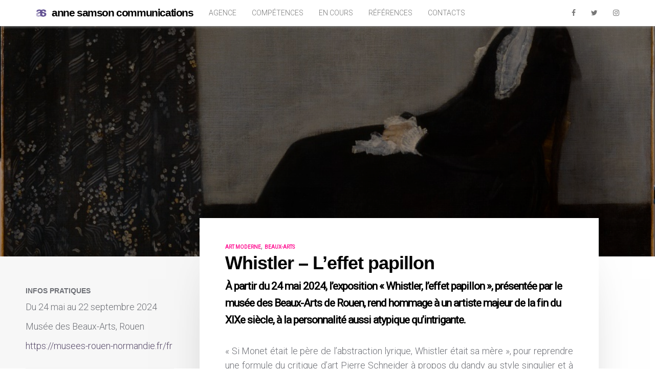

--- FILE ---
content_type: text/html; charset=UTF-8
request_url: https://www.annesamson.com/james-abott-mcneill-whistler-leffet-papillon/
body_size: 6634
content:
<!doctype html>
<html lang="fr-FR">
<head>
	<meta charset="UTF-8">
	<meta name="viewport" content="width=device-width, initial-scale=1">
	<link rel="profile" href="https://gmpg.org/xfn/11">
    
    <link rel="apple-touch-icon" sizes="180x180" href="https://www.annesamson.com/wp-content/themes/s029/ico/apple-touch-icon.png">
    <link rel="icon" type="image/png" sizes="32x32" href="https://www.annesamson.com/wp-content/themes/s029/ico/favicon-32x32.png">
    <link rel="icon" type="image/png" sizes="16x16" href="https://www.annesamson.com/wp-content/themes/s029/ico/favicon-16x16.png">
    <link rel="manifest" href="https://www.annesamson.com/wp-content/themes/s029/ico/site.webmanifest">
    <link rel="mask-icon" href="https://www.annesamson.com/wp-content/themes/s029/ico/safari-pinned-tab.svg" color="#645394">
    <link rel="shortcut icon" href="https://www.annesamson.com/wp-content/themes/s029/ico/favicon.ico">
    <meta name="msapplication-TileColor" content="#ffffff">
    <meta name="msapplication-config" content="https://www.annesamson.com/wp-content/themes/s029/ico/browserconfig.xml">
    <meta name="theme-color" content="#645394">
    
    <meta name="description" content="anne samson communications, agence de communication et relations presse spécialisée dans le secteur culturel.">
    <meta name="keywords" content="Relations presse, Agence de presse, Communication, Culture, Art contemporain, Art ancien, Photographie, Musées, Patrimoine, Editions, Beaux-arts, Festivals, Mécénat, Plan média, Community management">

	<title>Whistler &#8211; L&rsquo;effet papillon &#8211; anne samson communications</title>
<link rel='dns-prefetch' href='//s.w.org' />
<link rel="alternate" type="application/rss+xml" title="anne samson communications &raquo; Flux" href="https://www.annesamson.com/feed/" />
<link rel="alternate" type="application/rss+xml" title="anne samson communications &raquo; Flux des commentaires" href="https://www.annesamson.com/comments/feed/" />
		<script type="text/javascript">
			window._wpemojiSettings = {"baseUrl":"https:\/\/s.w.org\/images\/core\/emoji\/13.0.0\/72x72\/","ext":".png","svgUrl":"https:\/\/s.w.org\/images\/core\/emoji\/13.0.0\/svg\/","svgExt":".svg","source":{"concatemoji":"https:\/\/www.annesamson.com\/wp-includes\/js\/wp-emoji-release.min.js?ver=5.5.17"}};
			!function(e,a,t){var n,r,o,i=a.createElement("canvas"),p=i.getContext&&i.getContext("2d");function s(e,t){var a=String.fromCharCode;p.clearRect(0,0,i.width,i.height),p.fillText(a.apply(this,e),0,0);e=i.toDataURL();return p.clearRect(0,0,i.width,i.height),p.fillText(a.apply(this,t),0,0),e===i.toDataURL()}function c(e){var t=a.createElement("script");t.src=e,t.defer=t.type="text/javascript",a.getElementsByTagName("head")[0].appendChild(t)}for(o=Array("flag","emoji"),t.supports={everything:!0,everythingExceptFlag:!0},r=0;r<o.length;r++)t.supports[o[r]]=function(e){if(!p||!p.fillText)return!1;switch(p.textBaseline="top",p.font="600 32px Arial",e){case"flag":return s([127987,65039,8205,9895,65039],[127987,65039,8203,9895,65039])?!1:!s([55356,56826,55356,56819],[55356,56826,8203,55356,56819])&&!s([55356,57332,56128,56423,56128,56418,56128,56421,56128,56430,56128,56423,56128,56447],[55356,57332,8203,56128,56423,8203,56128,56418,8203,56128,56421,8203,56128,56430,8203,56128,56423,8203,56128,56447]);case"emoji":return!s([55357,56424,8205,55356,57212],[55357,56424,8203,55356,57212])}return!1}(o[r]),t.supports.everything=t.supports.everything&&t.supports[o[r]],"flag"!==o[r]&&(t.supports.everythingExceptFlag=t.supports.everythingExceptFlag&&t.supports[o[r]]);t.supports.everythingExceptFlag=t.supports.everythingExceptFlag&&!t.supports.flag,t.DOMReady=!1,t.readyCallback=function(){t.DOMReady=!0},t.supports.everything||(n=function(){t.readyCallback()},a.addEventListener?(a.addEventListener("DOMContentLoaded",n,!1),e.addEventListener("load",n,!1)):(e.attachEvent("onload",n),a.attachEvent("onreadystatechange",function(){"complete"===a.readyState&&t.readyCallback()})),(n=t.source||{}).concatemoji?c(n.concatemoji):n.wpemoji&&n.twemoji&&(c(n.twemoji),c(n.wpemoji)))}(window,document,window._wpemojiSettings);
		</script>
		<style type="text/css">
img.wp-smiley,
img.emoji {
	display: inline !important;
	border: none !important;
	box-shadow: none !important;
	height: 1em !important;
	width: 1em !important;
	margin: 0 .07em !important;
	vertical-align: -0.1em !important;
	background: none !important;
	padding: 0 !important;
}
</style>
	<link rel='stylesheet' id='wp-block-library-css'  href='https://www.annesamson.com/wp-includes/css/dist/block-library/style.min.css?ver=5.5.17' type='text/css' media='all' />
<link rel='stylesheet' id='contact-form-7-css'  href='https://www.annesamson.com/wp-content/plugins/contact-form-7/includes/css/styles.css?ver=5.1.1' type='text/css' media='all' />
<link rel='stylesheet' id='s029-bootstrap-css'  href='https://www.annesamson.com/wp-content/themes/s029/css/bootstrap.min.css?ver=3.3.7' type='text/css' media='' />
<link rel='stylesheet' id='s029-font-awesome-css'  href='https://www.annesamson.com/wp-content/themes/s029/css/font-awesome.min.css?ver=4.7.0' type='text/css' media='' />
<link rel='stylesheet' id='s029-style-css'  href='https://www.annesamson.com/wp-content/themes/s029/style.css?ver=5.5.17' type='text/css' media='all' />
<script type='text/javascript' src='https://www.annesamson.com/wp-includes/js/jquery/jquery.js?ver=1.12.4-wp' id='jquery-core-js'></script>
<link rel="https://api.w.org/" href="https://www.annesamson.com/wp-json/" /><link rel="alternate" type="application/json" href="https://www.annesamson.com/wp-json/wp/v2/posts/5004" /><link rel="EditURI" type="application/rsd+xml" title="RSD" href="https://www.annesamson.com/xmlrpc.php?rsd" />
<link rel="wlwmanifest" type="application/wlwmanifest+xml" href="https://www.annesamson.com/wp-includes/wlwmanifest.xml" /> 
<link rel='prev' title='Pasolini en clair-obscur' href='https://www.annesamson.com/pasolini-en-clair-obscur/' />
<link rel='next' title='Passion Japon, des netsuke aux mangas' href='https://www.annesamson.com/passion-japon/' />
<meta name="generator" content="WordPress 5.5.17" />
<link rel="canonical" href="https://www.annesamson.com/james-abott-mcneill-whistler-leffet-papillon/" />
<link rel='shortlink' href='https://www.annesamson.com/?p=5004' />
<link rel="alternate" type="application/json+oembed" href="https://www.annesamson.com/wp-json/oembed/1.0/embed?url=https%3A%2F%2Fwww.annesamson.com%2Fjames-abott-mcneill-whistler-leffet-papillon%2F" />
<link rel="alternate" type="text/xml+oembed" href="https://www.annesamson.com/wp-json/oembed/1.0/embed?url=https%3A%2F%2Fwww.annesamson.com%2Fjames-abott-mcneill-whistler-leffet-papillon%2F&#038;format=xml" />

		<!-- GA Google Analytics @ https://m0n.co/ga -->
		<script>
			(function(i,s,o,g,r,a,m){i['GoogleAnalyticsObject']=r;i[r]=i[r]||function(){
			(i[r].q=i[r].q||[]).push(arguments)},i[r].l=1*new Date();a=s.createElement(o),
			m=s.getElementsByTagName(o)[0];a.async=1;a.src=g;m.parentNode.insertBefore(a,m)
			})(window,document,'script','https://www.google-analytics.com/analytics.js','ga');
			ga('create', 'G-Q1JYKZSEQK', 'auto');
			ga('send', 'pageview');
		</script>

	</head>

<body class="post-template-default single single-post postid-5004 single-format-standard">
<div id="page" class="site">
	<a class="skip-link screen-reader-text" href="#content">Skip to content</a>
    
    <nav class="navbar navbar-default navbar-fixed-top" role="navigation">
        <div class="container">
            <div class="navbar-header page-scroll">
                <button type="button" class="navbar-toggle" data-toggle="collapse" data-target=".navbar-ex1-collapse">
                    <span class="sr-only">Navigation</span>
                    <span class="icon-bar"></span>
                    <span class="icon-bar"></span>
                    <span class="icon-bar"></span>
                </button>
                <a class="navbar-brand page-scroll" href="https://www.annesamson.com/" rel="home"><img src="https://www.annesamson.com/wp-content/themes/s029/ico/logo.png">anne samson communications                </a>
            </div>
            <!-- Collect the nav links, forms, and other content for toggling -->
            <div class="collapse navbar-collapse navbar-ex1-collapse">
            <ul id="primary-menu" class="nav navbar-nav"><li id="menu-item-2235" class="menu-item menu-item-type-post_type menu-item-object-page menu-item-2235"><a href="https://www.annesamson.com/agence/">Agence</a></li>
<li id="menu-item-73" class="menu-item menu-item-type-post_type menu-item-object-page menu-item-73"><a href="https://www.annesamson.com/competences/">Compétences</a></li>
<li id="menu-item-2243" class="menu-item menu-item-type-taxonomy menu-item-object-category menu-item-2243"><a href="https://www.annesamson.com/category/en-cours/">En cours</a></li>
<li id="menu-item-2403" class="menu-item menu-item-type-post_type menu-item-object-page menu-item-2403"><a href="https://www.annesamson.com/references/">Références</a></li>
<li id="menu-item-71" class="menu-item menu-item-type-post_type menu-item-object-page menu-item-71"><a href="https://www.annesamson.com/contact/">Contacts</a></li>
</ul><ul id="secondary-menu" class="nav navbar-nav navbar-right"><li id="menu-item-2236" class="menu-item menu-item-type-custom menu-item-object-custom menu-item-2236"><a title="Facebook" target="_blank" rel="noopener noreferrer" href="https://www.facebook.com/annesamsoncommunications/"><i class="fa fa-facebook fa-1x"></i></a></li>
<li id="menu-item-2237" class="menu-item menu-item-type-custom menu-item-object-custom menu-item-2237"><a title="Twitter" target="_blank" rel="noopener noreferrer" href="https://twitter.com/annesamsoncom"><i class="fa fa-twitter fa-1x"></i></a></li>
<li id="menu-item-2238" class="menu-item menu-item-type-custom menu-item-object-custom menu-item-2238"><a title="Instagram" target="_blank" rel="noopener noreferrer" href="https://www.instagram.com/annesamsoncom/"><i class="fa fa-instagram fa-1x"></i></a></li>
</ul>            </div>
            
            <!-- /.navbar-collapse -->
        </div>
        <!-- /.container -->
    </nav>

	<header id="masthead" class="site-header">
		<div class="site-branding">
							<p class="site-title"><a href="https://www.annesamson.com/" rel="home">anne samson communications</a></p>
								<p class="site-description">Communication et Mécénat</p>
					</div><!-- .site-branding -->

		<nav id="site-navigation" class="main-navigation">
			<button class="menu-toggle" aria-controls="primary-menu" aria-expanded="false">Primary Menu</button>
			<div class="menu-menu-1-container"><ul id="primary-menu" class="menu"><li class="menu-item menu-item-type-post_type menu-item-object-page menu-item-2235"><a href="https://www.annesamson.com/agence/">Agence</a></li>
<li class="menu-item menu-item-type-post_type menu-item-object-page menu-item-73"><a href="https://www.annesamson.com/competences/">Compétences</a></li>
<li class="menu-item menu-item-type-taxonomy menu-item-object-category menu-item-2243"><a href="https://www.annesamson.com/category/en-cours/">En cours</a></li>
<li class="menu-item menu-item-type-post_type menu-item-object-page menu-item-2403"><a href="https://www.annesamson.com/references/">Références</a></li>
<li class="menu-item menu-item-type-post_type menu-item-object-page menu-item-71"><a href="https://www.annesamson.com/contact/">Contacts</a></li>
</ul></div>		</nav><!-- #site-navigation -->
	</header><!-- #masthead -->

	<div id="content" class="site-content">
        <figure style="background: url(https://www.annesamson.com/wp-content/uploads/2023/12/Whistler.jpg) no-repeat center center scroll; -webkit-background-size: cover; -moz-background-size: cover; -o-background-size: cover; background-size: cover;">
        <div class="over">
            <div class="container">
                <div class="row">
                    <div class="col-lg-12">
                    </div>
                </div>
            </div>
        </div><!-- .over -->
    </figure>

	<div id="primary" class="content-area container">
		<main id="main" class="site-main row">

		
<aside id="secondary" class="widget-area col-lg-4 col-md-4 col-sm-5">
    
        <h5 class="entry-title">Infos pratiques</h5>
    <p>Du 24 mai au 22 septembre 2024</p>
    
    <p><p>Musée des Beaux-Arts, Rouen</p>
</p>
    
    <p class="site">
        <a href="https://musees-rouen-normandie.fr/fr" target="_blank">https://musees-rouen-normandie.fr/fr</a>
    </p>
    <hr>
    
    <a class="btn sqr btn-pink" data-toggle="modal" data-target="#myModal">Kit presse</a>
    
    <hr>
    <h5 class="entry-title">Partagez</h5>
    <ul class="list-inline">
        <li class="share">
            <a rel="nofollow" href="https://www.facebook.com/sharer.php?u=https://www.annesamson.com/james-abott-mcneill-whistler-leffet-papillon/" target="_blank"><i class="fa fa-facebook fa-1x"></i></a>
        </li>
        <li class="share">
            <a rel="nofollow" href="http://twitter.com/share?url=https://www.annesamson.com/james-abott-mcneill-whistler-leffet-papillon/&amp;text=+&amp;hashtags=renaissance" target="_blank"><i class="fa fa-twitter fa-1x"></i></a>
        </li>
        <li class="share">
            <a rel="nofollow" href="https://www.linkedin.com/sharing/share-offsite/?url=https://www.annesamson.com/james-abott-mcneill-whistler-leffet-papillon/" target="_blank"><i class="fa fa-linkedin fa-1x"></i></a>
        </li>
    </ul>
        
</aside><!-- #secondary -->
<article id="post-5004" class="col-lg-8 col-md-8 col-sm-7 post-5004 post type-post status-publish format-standard has-post-thumbnail hentry category-non-classe tag-art-moderne tag-beaux-arts">
	<header class="entry-header">
		<p class="post-tags"><a href="https://www.annesamson.com/tag/art-moderne/" rel="tag">art moderne</a>, <a href="https://www.annesamson.com/tag/beaux-arts/" rel="tag">beaux-arts</a></p><h1 class="entry-title">Whistler &#8211; L&rsquo;effet papillon</h1>			<div class="entry-meta">
				<span class="posted-on">Posted on <a href="https://www.annesamson.com/james-abott-mcneill-whistler-leffet-papillon/" rel="bookmark"><time class="entry-date published" datetime="2023-12-27T18:15:45+02:00">27 décembre 2023</time><time class="updated" datetime="2024-10-03T15:15:25+02:00">3 octobre 2024</time></a></span><span class="byline"> by <span class="author vcard"><a class="url fn n" href="https://www.annesamson.com/author/annesamson/">annesamson</a></span></span>			</div><!-- .entry-meta -->
			</header><!-- .entry-header -->

	
			<div class="post-thumbnail">
				<img width="885" height="786" src="https://www.annesamson.com/wp-content/uploads/2023/12/Whistler.jpg" class="attachment-post-thumbnail size-post-thumbnail wp-post-image" alt="" loading="lazy" srcset="https://www.annesamson.com/wp-content/uploads/2023/12/Whistler.jpg 885w, https://www.annesamson.com/wp-content/uploads/2023/12/Whistler-300x266.jpg 300w, https://www.annesamson.com/wp-content/uploads/2023/12/Whistler-768x682.jpg 768w" sizes="(max-width: 885px) 100vw, 885px" />			</div><!-- .post-thumbnail -->

		
	<div class="entry-content">
		<p class="excerpt">À partir du 24 mai 2024, l&rsquo;exposition « Whistler, l&rsquo;effet papillon », présentée par le musée des Beaux-Arts de Rouen, rend hommage à un artiste majeur de la fin du XIXe siècle, à la personnalité aussi atypique qu&rsquo;intrigante. </p>
<p>« Si Monet était le père de l&rsquo;abstraction lyrique, Whistler était sa mère », pour reprendre une formule du critique d&rsquo;art Pierre Schneider à propos du dandy au style singulier et à l&rsquo;aura magnétique qui fait figure d&rsquo;intercesseur entre les différents mondes artistiques &#8211; pictural, musical, littéraire. La fascination profonde qu&rsquo;il exerce sur les artistes européens est à la source de cette exposition de plus de 30 de ses oeuvres, qui entrent en dialogue avec certaines pièces majeures d&rsquo;artistes qui se sont imprégnés de son travail, en interrogeant la façon dont il a modelé les imaginaires et les sensibilités.</p>
<p>Des portraits aux nocturnes, le visiteur navigue d&rsquo;une facette à l&rsquo;autre de la peinture de Whistler : les tableaux crépusculaires, qui jouent avec les frontières du visible, côtoient les motifs de marines, affranchis de toute fonction représentative ; de l&rsquo;art oriental, en particulier japonais, il reprend le dépouillement du style, l&rsquo;absence de perspectives et la légèreté des couleurs ; sa peinture musicale associe l&rsquo;ouïe et la vue dans des synesthésies à la recherche d&rsquo;harmonie formelle. En interrogeant davantage les couleurs et les sensations de celui qui regarde que le sujet, Whistler se tourne résolument vers la modernité.</p>
<p>Un parcours sonore et musical, accessible via une application mobile, accompagne l&rsquo;exposition en mobilisant les sens et les souvenirs du visiteur.</p>
<p>D&rsquo;autres expositions présentées dans le cadre de la cinquième édition du festival Normandie Impressionniste, qui célèbre les 150 ans de l&rsquo;impressionnisme, sont également à découvrir dans les musées de la Réunion des Musées Métropolitains Rouen Normandie.</p>
<p>&nbsp;</p>
        <p class="note">
                    </p>
	</div><!-- .entry-content -->

	<footer class="entry-footer">
		<span class="cat-links">Posted in <a href="https://www.annesamson.com/category/non-classe/" rel="category tag">Non classé</a></span><span class="tags-links">Tagged <a href="https://www.annesamson.com/tag/art-moderne/" rel="tag">art moderne</a>, <a href="https://www.annesamson.com/tag/beaux-arts/" rel="tag">beaux-arts</a></span>	</footer><!-- .entry-footer -->
</article><!-- #post-5004 -->
	<nav class="navigation post-navigation" role="navigation" aria-label="Publications">
		<h2 class="screen-reader-text">Navigation de l’article</h2>
		<div class="nav-links"><div class="nav-previous"><a href="https://www.annesamson.com/pasolini-en-clair-obscur/" rel="prev">Pasolini en clair-obscur</a></div><div class="nav-next"><a href="https://www.annesamson.com/passion-japon/" rel="next">Passion Japon, des netsuke aux mangas</a></div></div>
	</nav>
<div id="myModal" class="modal fade" role="dialog">
    <div class="modal-dialog">
        
        <!-- Modal content-->
        <div class="modal-content">
            <div class="modal-header">
                <button type="button" class="close" data-dismiss="modal">&times;</button>
                <h3 class="modal-title">Demande de kit presse</h3>
                <p>Pour obtenir le kit presse (communiqué, dossier, visuels HD), merci de bien vouloir remplir le formulaire suivant.</p>
            </div>
            <div class="modal-body">
                <div role="form" class="wpcf7" id="wpcf7-f2233-p5004-o1" lang="fr-FR" dir="ltr">
<div class="screen-reader-response"></div>
<form action="/james-abott-mcneill-whistler-leffet-papillon/#wpcf7-f2233-p5004-o1" method="post" class="wpcf7-form" novalidate="novalidate">
<div style="display: none;">
<input type="hidden" name="_wpcf7" value="2233" />
<input type="hidden" name="_wpcf7_version" value="5.1.1" />
<input type="hidden" name="_wpcf7_locale" value="fr_FR" />
<input type="hidden" name="_wpcf7_unit_tag" value="wpcf7-f2233-p5004-o1" />
<input type="hidden" name="_wpcf7_container_post" value="5004" />
<input type="hidden" name="g-recaptcha-response" value="" />
</div>
<p><span class="wpcf7-form-control-wrap your-name"><input type="text" name="your-name" value="" size="40" class="wpcf7-form-control wpcf7-text wpcf7-validates-as-required form-control btn-bg" aria-required="true" aria-invalid="false" placeholder="Nom Prénom" /></span></p>
<p><span class="wpcf7-form-control-wrap your-media"><input type="text" name="your-media" value="" size="40" class="wpcf7-form-control wpcf7-text wpcf7-validates-as-required form-control btn-bg" aria-required="true" aria-invalid="false" placeholder="Média" /></span></p>
<p><span class="wpcf7-form-control-wrap your-email"><input type="email" name="your-email" value="" size="40" class="wpcf7-form-control wpcf7-text wpcf7-email wpcf7-validates-as-required wpcf7-validates-as-email form-control btn-bg" aria-required="true" aria-invalid="false" placeholder="Email" /></span></p>
<p><input type="submit" value="Envoyer" class="wpcf7-form-control wpcf7-submit btn btn-bg btn-pink btn-block" /></p>
<div class="wpcf7-response-output wpcf7-display-none"></div></form></div>
            </div>
            <div class="modal-footer">
                <button type="button" class="btn btn-default" data-dismiss="modal">Close</button>
            </div>
        </div>

  </div>
</div>

		</main><!-- #main -->
	</div><!-- #primary -->


	</div><!-- #content -->

    <footer id="colophon" class="site-footer">
        
        <div class="site-menu">
            <div class="container">
                <div class="row">
                    <div class="col-lg-6 col-xs-6">
                        <ul id="tertiary-menu" class="inline"><li id="menu-item-2239" class="menu-item menu-item-type-post_type menu-item-object-page menu-item-2239"><a href="https://www.annesamson.com/agence/">Agence</a></li>
</ul>                    </div>
                    <div class="col-lg-6 col-xs-6">
                        <ul id="secondary-menu" class="inline text-align"><li class="menu-item menu-item-type-custom menu-item-object-custom menu-item-2236"><a title="Facebook" target="_blank" rel="noopener noreferrer" href="https://www.facebook.com/annesamsoncommunications/"><i class="fa fa-facebook fa-1x"></i></a></li>
<li class="menu-item menu-item-type-custom menu-item-object-custom menu-item-2237"><a title="Twitter" target="_blank" rel="noopener noreferrer" href="https://twitter.com/annesamsoncom"><i class="fa fa-twitter fa-1x"></i></a></li>
<li class="menu-item menu-item-type-custom menu-item-object-custom menu-item-2238"><a title="Instagram" target="_blank" rel="noopener noreferrer" href="https://www.instagram.com/annesamsoncom/"><i class="fa fa-instagram fa-1x"></i></a></li>
</ul>                    </div>
                </div>
            </div>
        </div><!-- #colophon -->
        
        <div class="site-info">
            <div class="container">
                <div class="row">
                    <div class="col-lg-12">
                        <span>&copy; 2026 anne samson communications</span>
                    </div>
                </div>
            </div>
        </div><!-- #colophon -->
        
	</footer><!-- #colophon -->
</div><!-- #page -->

<script type='text/javascript' id='contact-form-7-js-extra'>
/* <![CDATA[ */
var wpcf7 = {"apiSettings":{"root":"https:\/\/www.annesamson.com\/wp-json\/contact-form-7\/v1","namespace":"contact-form-7\/v1"}};
/* ]]> */
</script>
<script type='text/javascript' src='https://www.annesamson.com/wp-content/plugins/contact-form-7/includes/js/scripts.js?ver=5.1.1' id='contact-form-7-js'></script>
<script type='text/javascript' src='https://www.annesamson.com/wp-content/themes/s029/js/jquery.js?ver=20151215' id='s029-jquery-js'></script>
<script type='text/javascript' src='https://www.annesamson.com/wp-content/themes/s029/js/bootstrap.min.js?ver=20151215' id='s029-bootstrap-js'></script>
<script type='text/javascript' src='https://www.annesamson.com/wp-includes/js/wp-embed.min.js?ver=5.5.17' id='wp-embed-js'></script>

</body>
</html>


--- FILE ---
content_type: text/css
request_url: https://www.annesamson.com/wp-content/themes/s029/style.css?ver=5.5.17
body_size: 3318
content:
/*!
Theme Name: s029
Theme URI: http://underscores.me/
Author: Ulrich Landry
Author URI: http://www.n7prod.com
Description: Description
Version: 1.0.0
License: GNU General Public License v2 or later
License URI: LICENSE
Text Domain: s029
Tags: custom-background, custom-logo, custom-menu, featured-images, threaded-comments, translation-ready

This theme, like WordPress, is licensed under the GPL.
Use it to make something cool, have fun, and share what you've learned with others.

s029 is based on Underscores https://underscores.me/, (C) 2012-2017 Automattic, Inc.
Underscores is distributed under the terms of the GNU GPL v2 or later.

Normalizing styles have been helped along thanks to the fine work of
Nicolas Gallagher and Jonathan Neal https://necolas.github.io/normalize.css/
*/

@import url('https://fonts.googleapis.com/css?family=Roboto:300,400&subset=cyrillic,cyrillic-ext,greek,greek-ext,latin-ext,vietnamese');

body {
    width: 100%;
    height: 100%;
    font-family: 'Roboto', sans-serif;
    font-weight: 300;
    font-size: 18px;
    line-height: 1.6;
    color: #6E7076;   
}

html {
    width: 100%;
    height: 100%;
}

/* 5 columns layout */
@media {
    .col-xs-15,
    .col-sm-15,
    .col-md-15,
    .col-lg-15 {
        position: relative;
        min-height: 1px;
        padding-right: 10px;
        padding-left: 10px;
    }
    .col-xs-15 {
        width: 20%;
        float: left;
    }
    @media (min-width: 768px) {
        .col-sm-15 {
            width: 20%;
            float: left;
        }
    }
    @media (min-width: 992px) {
        .col-md-15 {
            width: 20%;
            float: left;
        }
    }
    @media (min-width: 1200px) {
        .col-lg-15 {
            width: 20%;
            float: left;
        }
    }
}

/* offset */
@media {
    .offset-0 {
        padding:0;
        margin: 0;
    }
}

/* buttons */
@media {
    .btn-pink {
        font-family: sans-serif;
        font-size:12px;
        font-weight: 900;
        text-transform: uppercase;
        border-color: transparent;
        background-color: #ff1493;
        color: #fff;
        border-radius: 0;
        -webkit-transition: all .5s ease-in-out;
        -o-transition: all .5s ease-in-out;
        transition: all .5s ease-in-out
    }
    .btn-pink:hover {
        background-color: #645394;
        color: #fff;
    }
    .btn-bg {
        padding: 20px 15px;
    }
}

/*navigation*/
@media {
    .navbar-default {
        background-color: #fff;
        border-color: transparent;
        box-shadow: 1px 1px 5px #888888;
    }
    .navbar-default .navbar-brand {
        xpadding: 1px 15px;
        font-family: sans-serif;
        font-size:21px;
        font-weight: 900;
        text-transform: lowercase;
        letter-spacing: -1.4px;
        color: #000;
    }
    @media(max-width:380px){
        .navbar-default .navbar-brand {
            font-size:16px;
        }  
    }
    .navbar-default .navbar-brand:focus, .navbar-default .navbar-brand:hover {
        color: #645394;
        background-color: transparent
    }
    .navbar-brand>img {
        display: inline-block;
        padding-right: 10px;
        padding-bottom: 2px;
        height: 23px;
    }
    .xnavbar-brand>img {
        display: inline-block;
        padding-right: 10px;
        padding-bottom: 2px;
        height: 50px;
    }
    .navbar-default .navbar-text {
        color: #777
    }
    .navbar-default .navbar-nav > li > a {
        font-size: 14px;
        text-transform: uppercase;
        color: #777
    }
    .navbar-default .navbar-nav > li > a:focus, .navbar-default .navbar-nav > li > a:hover {
        color: #645394;
        background-color: transparent
    }
    .navbar-default .navbar-nav > .current-menu-item > a, .navbar-default .navbar-nav > .active > a:focus,
    .navbar-default .navbar-nav > .active > a:hover {
        font-weight: 500;
        color: #645394;
        background-color: transparent
    }
    .navbar-default .navbar-nav > .disabled > a, .navbar-default .navbar-nav > .disabled > a:focus,
    .navbar-default .navbar-nav > .disabled > a:hover {
        color: #ccc;
        background-color: transparent
    }
    .navbar-default .navbar-toggle {
        border-color: #ddd
    }
    .navbar-default .navbar-toggle:focus, .navbar-default .navbar-toggle:hover {
        background-color: #ddd
    }
    .navbar-default .navbar-toggle .icon-bar {
        background-color: #888
    }
    .navbar-default .navbar-collapse, .navbar-default .navbar-form {
        border-color: #e7e7e7
    }
    .navbar-default .navbar-nav > .open > a, .navbar-default .navbar-nav > .open > a:focus,
    .navbar-default .navbar-nav > .open > a:hover {
        color: #555;
        background-color: #e7e7e7
    }
    @media (max-width:767px) {
        .navbar-default .navbar-nav .open .dropdown-menu > li > a {
            color: #777
        }
        .navbar-default .navbar-nav .open .dropdown-menu > li > a:focus, .navbar-default .navbar-nav .open .dropdown-menu > li > a:hover {
            color: #333;
            background-color: transparent            
        }
        .navbar-default .navbar-nav .open .dropdown-menu > .active > a, .navbar-default .navbar-nav .open .dropdown-menu > .active > a:focus,
        .navbar-default .navbar-nav .open .dropdown-menu > .active > a:hover {
            color: #555;
            background-color: #e7e7e7
        }
        .navbar-default .navbar-nav .open .dropdown-menu > .disabled > a, .navbar-default .navbar-nav .open .dropdown-menu > .disabled > a:focus,
        .navbar-default .navbar-nav .open .dropdown-menu > .disabled > a:hover {
            color: #ccc;
            background-color: transparent
        }
    }
    .navbar-default .navbar-link {
        color: #777
    }
    .navbar-default .navbar-link:hover {
        color: #333
    }
    .navbar-default .btn-link {
        color: #777
    }
    .navbar-default .btn-link:focus, .navbar-default .btn-link:hover {
        color: #333
    }
    .navbar-default .btn-link[disabled]:focus, .navbar-default .btn-link[disabled]:hover,
    fieldset[disabled] .navbar-default .btn-link:focus, fieldset[disabled] .navbar-default .btn-link:hover {
        color: #ccc
    }
    @media(max-width:767px){
        .navbar-default .navbar-brand {
            padding-right: 0
        }
    }
}

/* home */
@media {
    .home .skip-link,
    .home .site-header,
    .home .widget-area{
        display: none;
    }
    .home {
         background: linear-gradient(90deg, #fff 20px, transparent 1%) center, linear-gradient(#fff 20px, transparent 1%) center, #ccc; background-size: 22px 22px;
    }
    .home .content-area {
        padding-top: 50px;
    }
    .home figure {
        overflow: hidden;
        background: #000;       
        cursor: pointer;
    }
    .home figure img {
        opacity: 1;
        transform : scale(1.2) translate(-30px, 0px);
        -webkit-transition: all .3s ease-out;
        -moz-transition: all .3s ease-out;
        -o-transition: all .3s ease-out;
        transition: all .3s ease-out
    }
    .home figure:hover img{
        opacity: 0.3;
        transform :  translate(0px, 0px);
        
    }
    .home figure figcaption {
        text-align: left;
    }
    .home figure figcaption > div {
        position: absolute;
        bottom: 20px;
        left: 0;
        padding: 2em;
        width: 100%;
    }
    .home figure h2 a{
        font-family: sans-serif;
        font-size: 36px;
        font-weight: 900;
        color: #fff;
        text-shadow: 1px 1px 3px #000;
    }
    .home figure h2 a:hover{
        color: #fff;
        text-shadow: 1px 1px #000;
    }
    .home figure h2, figure p {
        -webkit-transform: translate3d(0,40px,0);
        transform: translate3d(0,40px,0);
    }
    .home figure h2 {
        -webkit-transition: -webkit-transform 0.35s;
        transition: transform 0.35s;
    }
    .home figure p {
        font-weight: bolder;
        color: rgba(255,255,255,1);
        opacity: 0;
        -webkit-transition: opacity 0.2s, -webkit-transform 0.35s;
        transition: opacity 0.2s, transform 0.35s;
    }
    .home figure:hover p {
        opacity: 1;
    }
    .home figure p a{
        color: #fff;
        text-decoration: none;
        text-shadow: 1px 1px 3px #000;
    }
    .home figure:hover h2,
    .home figure:hover p {
        -webkit-transform: translate3d(0,0,0);
        transform: translate3d(0,0,0);
    }
    .home figure:hover p {
        -webkit-transition-delay: 0.05s;
        transition-delay: 0.05s;-webkit-transition-duration: 0.35s;
        transition-duration: 0.35s;
    }
    @media(max-width:380px){
        .home figure h2 a{
            font-size: 24px;
        }
        .home figure p {
            display: none
        } 
    }
}

/* single */
@media {
    .single .skip-link,
    .single .site-header,
    .single .post-thumbnail,
    .single .entry-footer,
    .single .post-navigation,
    .single .comments-area,
    
    .single .widget-area .widget_search,
    .single .widget-area .widget_recent_entries,
    .single .widget-area .widget_recent_comments,
    .single .widget-area .widget_archive,
    .single .widget-area .widget_categories,
    .single .widget-area .widget_meta,
    
    .single .modal-footer{
        display: none;
    }
    
    .single figure .over {
        margin-top: 50px;
        padding-top: 400px;
        padding-bottom: 50px;
        position: relative;
        background: rgba( 0, 0, 0, 0.4);
    }
    
    .single .content-area.container{
        margin-left: 0
    }
    
    .single .post {
        position: relative;
        padding: 40px 50px;
        top: -75px;
        background:#fff;
        box-shadow: 0 40px 120px -80px rgba(0, 0, 0, 0.6);
    }
    @media(max-width:767px) {
        .single .post {
            position: relative;
            top: 0px;
        }
    }
    
    /* single sidebar */
    .single .widget-area {
        padding: 50px 50px;
        background:#f7f7f7;  
    }
    .single .widget-area .entry-title{
        font-family: Arial, Helvetica, sans-serif;
        font-weight: 900;
        text-transform: uppercase;
    }
    .single .widget-area p a{
        position: relative;
        text-decoration: none;
        color: #594c6b;
    }
    .single .widget-area p a:before, 
    .single .widget-area p a:after {
        content: '';
        position: absolute;
        transition: transform .5s ease;
    }
    .single.widget-area p.site{
        padding-top: 10px;
    }
    .single .widget-area p.site a {
        display: inline-block;
        padding-bottom: 1px;
        overflow: hidden;
    }
    .single .widget-area p.site a:before {
        left: 0;
        bottom: 0;
        width: 100%;
        height: 1px;
        background: #594c6b;
        transform: translateX(-100%);
    }
    .single .widget-area p.site a:hover:before {
        transform: translateX(0);
    }
    .single .widget-area .share a{
        color:#594c6b;
        -webkit-transition: all .5s ease-in-out;
        -o-transition: all .5s ease-in-out;
        transition: all .5s ease-in-out
    }
    .single .widget-area .share a:hover{
        color: #ff1493
    }
    
    /* single header */
    .single .entry-header .post-categories {
        margin-bottom: 0px;
        padding-left: 0px;
        list-style: none;
    }
    .single .entry-header .post-tags {
        margin: 0px;
        padding: 0px;
    }
    .single .entry-header .post-categories > li {
        display: inline-block;
        padding-left: 0;
        padding-right: 5px;
    }
    .single .entry-header .post-categories a {
        font-size: 10px;
        font-weight: bold;
        text-transform: uppercase;
        color: #ff1493;
    }
    .single .entry-header .post-tags a {
        font-size: 10px;
        font-weight: bold;
        text-transform: uppercase;
        color: #ff1493;
    }
    .single .entry-header .entry-title {
        margin-top: 0px;
        font-family: sans-serif;
        font-weight: 900;
        letter-spacing: -1px;
        color: #000; 
    }
    .single .entry-header .entry-meta{
        display: none;
    }
    
    /* single content */
    .single .entry-content .excerpt{
        font-size: 21px;
        font-weight:900;
        text-align: left;
        letter-spacing: -1px;
        color: #000;
    }
    .single .entry-content p {
        margin-bottom: 30px;
        text-align: justify;
    }
    .single .entry-content p strong {
        font-weight:900;
        color: #000;
    }
    
    .single .entry-content .note {
        font-size: 12px;
        color: #ccc;
    }
    
    .single .modal-header{
        padding-bottom: 0;
        border-bottom: 1px solid transparent
    }
    .single .modal-header p {
        margin: 0;
    }
    .single .modal-body {
        padding-top: 5px;
        padding-bottom: 0;
    }
    .single .modal-title {
        margin-top: 0px;
        font-family: sans-serif;
        font-weight: 900;
        letter-spacing: -1px;
        color: #000;
    } 
}

/* page */
@media {
    .page-template-default .skip-link,
    .page-template-default .site-header,
    .page-template-default .widget-area,
    .page-template-default .entry-footer{
        display: none;
    }
    .page-template-default .content-area {
        padding-top: 50px;
    }
    @media (min-width: 768px) {
        .page-template-default .content-area {
            padding-top: 100px;
        }
    }
    @media (min-width: 992px) {
        .page-template-default .content-area {
            padding-top: 50px; 
        }
    }
    .page-template-default .entry-title {
        padding-bottom: 15px;
        text-transform: uppercase;
        color: #000;
    }
    .page-template-default strong {
        color: #000;
    }
    .page-template-default h3 {
        padding: 10px 0 10px;
        font-family: sans-serif;
        font-size: 21px;
        letter-spacing: 2px;
        color: #000;
    }

    .page-template-default blockquote {
        -webkit-transition: all .5s ease-in-out;
        -o-transition: all .5s ease-in-out;
        transition: all .5s ease-in-out
    }
    .page-template-default blockquote:hover {
        border-left: 5px solid #ff1493;
        cursor: pointer;
    }
    .page-template-default blockquote span{
        font-weight: 900;
        color: #000;
        -webkit-transition: all .5s ease-in-out;
        -o-transition: all .5s ease-in-out;
        transition: all .5s ease-in-out
    }
    
    /* figure contact */
    .page-template-default figure{
        padding-bottom: 25px;
    }
    .page-template-default figure b{
        display: block;
        font-family: sans-serif;
        color: #000;
    }
    .page-template-default figure span{
        display: block;
        font-weight: bold;
        text-transform: uppercase;
        color: #89479b; 
    }

    /* email */
    .page-template-default figure a{
        position: relative;
        overflow: hidden;
        display: inline-block;
        text-decoration: none;
        color: #594c6b;
    }
    .page-template-default figure a:before, 
    .page-template-default figure a:after {
        content: '';
        position: absolute;
        transition: transform .5s ease;
    }
    .page-template-default figure a:before {
        left: 0;
        bottom: 0;
        width: 100%;
        height: 1px;
        background: #594c6b;
        transform: translateX(-100%);
    }
    .page-template-default figure a:hover:before {
        transform: translateX(0);
    }
        
    /* map */
    .page-template-default .map{
        margin-top: 100px;
        background-color: #645394;
    }
}

/* archives */
@media {
    .archive .skip-link,
    .archive .site-header{
        display: none;
    }
    .archive .content-area {
        padding-top: 20px;
    }
    .archive .post{
        padding-bottom: 30px;
    }
    .archive .page-title{
        text-transform: uppercase;
        color: #000;
    }
    .archive figcaption p.post-tags {
        padding: 0;
        margin: 0;
    }
    .archive figcaption p.post-tags a{
        font-size: 10px;
        font-weight: bold;
        text-transform: uppercase;
        color: #ff1493;
    }
    .archive figcaption .entry-title, .archive figcaption .entry-title a{
        margin: 0;
        text-decoration: none;
        letter-spacing: 2px;
        color: #000;
    }
    @media(max-width:767px){
        .page-template-archive figcaption .entry-title,  .page-template-archives figcaption .entry-title a{
            font-size: 16px;
    }
        .page-template-archive figcaption .excerpt {
            display: none;
        }
    }
}

/* 404 */
@media {
    .error404 .skip-link,
    .error404 .site-header,
    .error404 .search-form,
    .error404 .page-content p{
        display: none;
    }
    .error404 {
        padding-top: 50px;
    }
    
    @media (min-width: 768px) {
        .error404 {
            padding-top: 100px;
        }
    }
    @media (min-width: 992px) {
        .error404 {
            padding-top: 50px; 
        }
    }
    
}


/* footer */
@media {
    .site-footer {
        background: #000;
    }
    .site-footer a{
        color:#fff;
    }
    .site-footer .inline {
        padding-left: 0;
        margin-left: 0;
        list-style: none
    }
    .site-footer .text-align {
        text-align: right  
    }
    .site-footer .inline > li {
        display: inline-block;
        padding-left: 0;
        padding-right: 5px;
    }
    
    .site-menu{
        padding: 20px 0 20px;
        font-size: 12px;
        background-color: #645394;
    }

    .site-info{
        padding: 20px 0 20px;
        font-size: 12px
    }
    
    @media(max-width:767px){
        .site-footer {
            
        }
        .site-footer .text-align {
            text-align: left  
        }
        .site-footer .inline > li {
            display: block;
            padding-right: 5px;
            padding-left: 5px
        }
                
        .fa-facebook:after {
            margin-left: 15px;
            content: "facebook"
        }
        .fa-twitter:after {
            padding-left: 10px;
            content: "twitter";   
        }
        .fa-instagram:after {
            padding-left: 10px;
            content: "instagram"
        }
    }
}